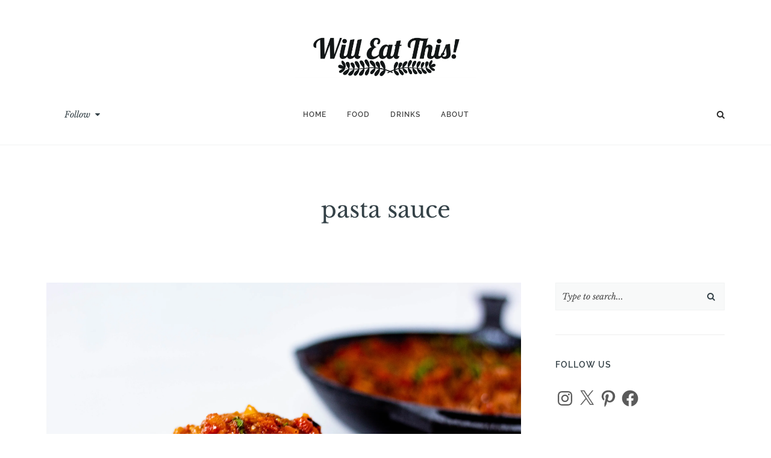

--- FILE ---
content_type: text/html; charset=utf-8
request_url: https://www.google.com/recaptcha/api2/aframe
body_size: 268
content:
<!DOCTYPE HTML><html><head><meta http-equiv="content-type" content="text/html; charset=UTF-8"></head><body><script nonce="XDLPGilHQ1H61_BchCStOg">/** Anti-fraud and anti-abuse applications only. See google.com/recaptcha */ try{var clients={'sodar':'https://pagead2.googlesyndication.com/pagead/sodar?'};window.addEventListener("message",function(a){try{if(a.source===window.parent){var b=JSON.parse(a.data);var c=clients[b['id']];if(c){var d=document.createElement('img');d.src=c+b['params']+'&rc='+(localStorage.getItem("rc::a")?sessionStorage.getItem("rc::b"):"");window.document.body.appendChild(d);sessionStorage.setItem("rc::e",parseInt(sessionStorage.getItem("rc::e")||0)+1);localStorage.setItem("rc::h",'1768993750048');}}}catch(b){}});window.parent.postMessage("_grecaptcha_ready", "*");}catch(b){}</script></body></html>